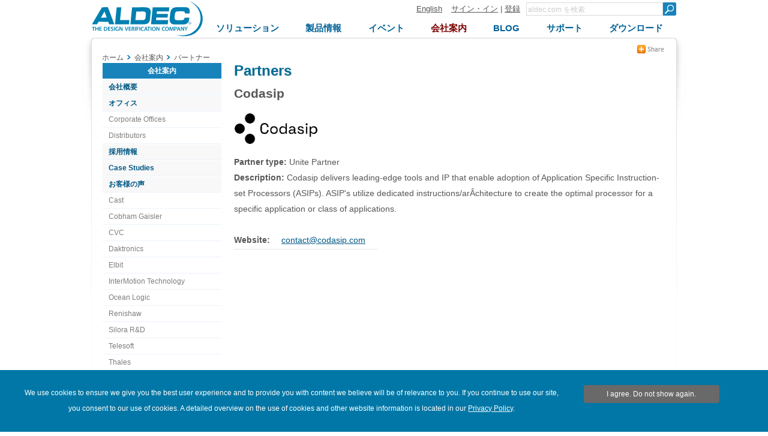

--- FILE ---
content_type: text/html; charset=utf-8
request_url: https://www.aldec.com/jp/company/partners/135
body_size: 9950
content:
<!DOCTYPE html>
<html>
    <head>
        <meta charset="utf-8">
        <meta name='viewport' content='width=device-width' />
        <meta name="keywords" content="" />
<meta name="description" content="" />
<meta name="title" content="パートナー - 会社案内 - Aldec" />
        <meta http-equiv="content-language" content="ja" />
<link rel="alternate" href="https://www.aldec.com/en/company/partners/135" hreflang="en" />
<link rel="alternate" href="https://www.aldec.com/jp/company/partners/135" hreflang="ja" />
        <title>パートナー - 会社案内 - Aldec</title>
                <link rel="shortcut icon" href="/favicon.ico" />
        <link rel="stylesheet" type="text/css" media="all" href="/css/nt/global.css" />
<link rel="stylesheet" type="text/css" media="all" href="/css/nt/header.css" />
<link rel="stylesheet" type="text/css" media="all" href="/css/nt/submenu.css" />
<link rel="stylesheet" type="text/css" media="all" href="/css/nt/footerBlue.css" />
<link rel="stylesheet" type="text/css" media="all" href="/css/nt/body.css" />
<link rel="stylesheet" type="text/css" media="all" href="/css/nt/dynamic_form.css" />
<link rel="stylesheet" type="text/css" media="all" href="/css/nt/dlmenu.css" />
<link rel="stylesheet" type="text/css" media="all" href="/css/nt/partners.css" />
        <!-- Google Tag Manager -->
<script>(function(w,d,s,l,i){w[l]=w[l]||[];w[l].push({'gtm.start':
new Date().getTime(),event:'gtm.js'});var f=d.getElementsByTagName(s)[0],
j=d.createElement(s),dl=l!='dataLayer'?'&l='+l:'';j.async=true;j.src=
'https://www.googletagmanager.com/gtm.js?id='+i+dl;f.parentNode.insertBefore(j,f);
})(window,document,'script','dataLayer','GTM-KNK4BXJX');</script>
<!-- End Google Tag Manager --> 
        <script type="text/javascript" src="/js/jquery.js"></script>
<script type="text/javascript" src="/js/nt/global.js"></script>
<script type="text/javascript" src="/js/nt/jquery.scrollTo.min.js"></script>
<script type="text/javascript" src="/js/nt/crumbs.js"></script>
<script type="text/javascript" src="/js/nt/modernizr.custom.78512.js"></script>
<script type="text/javascript" src="/js/nt/jquery-ui.min.js"></script>
<script type="text/javascript" src="/js/nt/dynamicForm.js"></script>
<script type="text/javascript" src="/js/nt/jquery.dlmenu.js"></script>
 
        <!--[if lt IE 9]>
            <script src="/js/nt/html5shiv.min.js"></script>
        <![endif]-->
        <!--[if (gte IE 6)&(lte IE 10)]> 
            <link id="myCss" href="/css/nt/IEcss.css" media="all" type="text/css" rel="stylesheet">
        <![endif]-->
        <script type="text/javascript" src="/js/nt/rem.min.js"></script>                
    </head>
    <body>
        <!-- Google Tag Manager (noscript) -->
<noscript><iframe src="https://www.googletagmanager.com/ns.html?id=GTM-KNK4BXJX"
height="0" width="0" style="display:none;visibility:hidden"></iframe></noscript>
<!-- End Google Tag Manager (noscript) -->
<script>
	(function(i,s,o,g,r,a,m){i['GoogleAnalyticsObject']=r;i[r]=i[r]||function(){
	(i[r].q=i[r].q||[]).push(arguments)},i[r].l=1*new Date();a=s.createElement(o),
	m=s.getElementsByTagName(o)[0];a.async=1;a.src=g;m.parentNode.insertBefore(a,m)
	})(window,document,'script','//www.google-analytics.com/analytics.js','ga');
    
	ga('create', 'UA-29279334-1', 'auto' ); 	
    ga('send', 'pageview');
</script>

<script async src="https://www.googletagmanager.com/gtag/js?id=G-3TELC2WLFN"></script>
<script>
  window.dataLayer = window.dataLayer || [];
  function gtag(){dataLayer.push(arguments);}
  gtag('js', new Date());

  gtag('config', 'G-3TELC2WLFN'); </script>

<script>/*<![CDATA[*/(function(w,a,b,d,s){w[a]=w[a]||{};w[a][b]=w[a][b]||{q:[],track:function(r,e,t){this.q.push({r:r,e:e,t:t||+new Date});}};var e=d.createElement(s);var f=d.getElementsByTagName(s)[0];e.async=1;e.src='//Aldec.actonsoftware.com/cdnr/52/acton/bn/tracker/23474';f.parentNode.insertBefore(e,f);})(window,'ActOn','Beacon',document,'script');ActOn.Beacon.track();/*]]>*/</script>        
        <!--[if lt IE 10]>
<style>
body > header .subnav {
    top: 85px;
}
</style>
    <div id="outdated" style="height:25px; background-color:#FFF0AC; font-size:13px; text-align: center;">
        Your browser is not supported; pages may not be displayed correctly.    </div>
<![endif]-->        
        
        <div id="mb_header">           
            <a id="mb_inner_menu" class="hidden sideMenuOpenButton" href="#popUpLeftSideMenu"><div class="mainpage_submenu_img" alt="Open menu" title="Open menu"></div></a>            <a id="mb_logo" href="/"><img id="mb_logo_png" src="/images/main/t.gif" ></a>
            <a id="mb_search" href="/search"></a>
        </div>
<header>
<div>
    <div>
        <div class="logoContainer">            
            <a id="logo" href="/jp">
                <img id="img_logo" src="/images/header/logo.png">
                <span>
                    Aldec Logo
                </span>
            </a>
        </div>
    </div>
    <section>
        <div class="element">
            <section>
                <a href="/en/company/partners/135">English</a><!--
             --><a href="#popUpLogin">サイン・イン</a> |
                <a id="register" href="/jp/support/customer_portal/registration">登録</a>
                <span class="hiddenSearch hidden">| </span>
                <a class="hiddenSearch hidden" href="/jp/search">Search</a>
            </section><!--
         --><form name="form" method="get" action="/jp/search">
                <input type="text" name="search_field" title="Minimum three characters required" pattern=".{3,}" class="search" placeholder="aldec.com を検索" /><!--
             --><button type="submit" class="submit"></button>                
            </form>
        </div>
        <nav class="clearFix">
            <div class="menu"><ul class="topnav"><li id="solutions"><a class="top_menu" href="/jp/solutions"><span>ソリューション</span></a><ul class="subnav"><div><li><a href="/jp/solutions/fpga_design" class="subtitle">FPGA デザイン</a></li><li><a href="/jp/solutions/functional_verification" class="subtitle">ファンクショナルベリフィケーション</a></li><li><a href="/jp/solutions/hardware_emulation_solutions" class="subtitle">ハードウェア・エミュレーション・ソリューション</a></li><li><a href="/jp/solutions/prototyping" class="subtitle">プロトタイピング</a></li><li><a href="/jp/solutions/embedded" class="subtitle">組込ソリューション</a></li><li><a href="/jp/solutions/do_254_compliance" class="subtitle">DO-254 コンプライアンス</a></li><li><a href="/jp/solutions/specialized_applications" class="subtitle">特殊アプリケーション</a></li><li><a href="/jp/solutions/hpc" class="subtitle">ハイパフォーマンス・コンピューティング</a></li></ul></li><li id="products"><a class="top_menu" href="/jp/products"><span>製品情報</span></a><ul class="subnav"><div><li><a href="/jp/products/fpga_simulation" class="subtitle">FPGAシミュレーション</a></li><li><a href="/jp/products/fpga_simulation/active-hdl" >Active-HDL</a></li><li><a href="/jp/products/functional_verification" class="subtitle">ファンクショナルベリフィケーション</a></li><li><a href="/jp/products/functional_verification/riviera-pro" >Riviera-PRO</a></li><li><a href="/jp/products/functional_verification/alint-pro" >ALINT-PRO</a></li><li><a href="/jp/products/emulation" class="subtitle">エミュレーション</a></li><li><a href="/jp/products/emulation/hes-dvm" >HES-DVM</a></li><li><a href="/jp/products/emulation/hes_proto_axi" >HES Proto-AXI</a></li><li><a href="/jp/products/emulation/hes_fpga_boards" >HESボード</a></li><li><a href="/jp/products/emulation/tysom_boards" >TySOMボード</a></li><li><a href="/jp/products/emulation/daughter_cards" >Daughter Cards</a></li><li><a href="/jp/products/emulation/rtax_rtsx_adaptor" >RTAX/RTSX アダプタボード</a></li><li><a href="/jp/products/emulation/rtax_rtsx_netlist_converter" >RTAX/RTSXネットリストコンバータ</a></li><li><a href="/jp/products/embedded" class="subtitle">Embedded</a></li><li><a href="/jp/products/embedded/tysom" >TySOM&trade; EDK</a></li><li><a href="/jp/products/mil_aero_verification" class="subtitle">航空分野向け検証</a></li><li><a href="/jp/products/mil_aero_verification/do-254" >DO-254/CTS</a></li><li><a href="/jp/products/mil_aero_verification/spec-tracer" >Spec-TRACER</a></li><li><a href="/jp/products/university_programs" class="subtitle">大学プログラム</a></li><li><a href="/jp/products/vip_and_ip_products" class="subtitle">VIP/IPプロダクト</a></li></ul></li><li id="events"><a class="top_menu" href="/jp/company/events"><span>イベント</span></a></li><li id="company"><a class="top_menu" href="/jp/company"><span>会社案内</span></a><ul class="subnav"><div><li><a href="/jp/company" class="subtitle">会社概要</a></li><li><a href="/jp/company/contacts" class="subtitle">オフィス</a></li><li><a href="/jp/company/careers" class="subtitle">採用情報</a></li><li><a href="/jp/company/case_studies" class="subtitle">Case Studies</a></li><li><a href="/jp/company/testimonials" class="subtitle">お客様の声</a></li><li><a href="/jp/company/news" class="subtitle">ニュースルーム</a></li><li><a href="/jp/company/blog" class="subtitle">ブログ</a></li><li><a href="/jp/company/partners" class="subtitle">パートナー</a></li><li><a href="/jp/company/logos" class="subtitle">会社ロゴ</a></li><li><a href="/jp/company/usecases" class="subtitle">Usecases</a></li><li><a href="/jp/company/spiff" class="subtitle">SPIFFプログラム</a></li><li><a href="/jp/company/events" class="subtitle">イベント</a></li></ul></li><li id="blog"><a class="top_menu" href="/jp/company/blog"><span>Blog</span></a></li><li id="support"><a class="top_menu" href="/jp/support"><span>サポート</span></a><ul class="subnav"><div><li><a href="/jp/support/customer_portal/cases" class="subtitle">Customer Portal</a></li><li><a href="/jp/support/training" class="subtitle">Training</a></li><li><a href="/jp/support/resources" class="subtitle">Resources</a></li><li><a href="/jp/support/resources/documentation" >Documentation</a></li><li><a href="/jp/support/resources/multimedia" >Multimedia</a></li></ul></li><li id="downloads"><a class="top_menu" href="/jp/downloads"><span>ダウンロード</span></a></li></ul></div>        </nav>
    </section>
</div>
</header>        
        <div class="container">            
            <section class="contentHeader">
    <section class="crumbsContainer">
        <div id="crumbs" itemscope itemtype="https://schema.org/BreadcrumbList">
    <a href="//www.aldec.com/jp">ホーム</a><!--
--><div class="crumbs_arrow"></div><div class="crumb" itemprop="itemListElement" itemscope itemtype="https://schema.org/ListItem"><a href="//www.aldec.com/jp/company/" itemprop="item"><span itemprop="name">会社案内</span><meta itemprop="position" content="1"/></a></div><!----><div class="crumbs_arrow"></div><div class="crumb" itemprop="itemListElement" itemscope itemtype="https://schema.org/ListItem"><a href="//www.aldec.com/jp/company/partners#" itemprop="item"><span itemprop="name">パートナー</span><meta itemprop="position" content="2"/></a></div><!---->
    </div>
<div class="crumbs-arrow-prev"></div><div class="crumbs-arrow-next"></div>    </section>
    <section class="socialContainer">
            <section class="socialShare">    
    <a href="#popUpSocialShare"></a>
    <div class="hidden" id="popUpSocialShare"></div>
    <a class="closeSocialShareLink hidden" href="#closeWidget"></a>    
    <div class="socialPane clearFix">
        <a class="share-linkedin" target="_blank" href="http://www.linkedin.com/shareArticle?mini=true&amp;url=https%3A%2F%2Fwww.aldec.comcompany%2Fpartners%2F135&amp;title=%E3%83%91%E3%83%BC%E3%83%88%E3%83%8A%E3%83%BC+-+%E4%BC%9A%E7%A4%BE%E6%A1%88%E5%86%85+-+Aldec&amp;source=www.aldec.com"></a>
        <a class="share-twitter" target="_blank" href="http://twitter.com/home?status=%E3%83%91%E3%83%BC%E3%83%88%E3%83%8A%E3%83%BC+-+%E4%BC%9A%E7%A4%BE%E6%A1%88%E5%86%85+-+Aldec+https%3A%2F%2Fwww.aldec.comcompany%2Fpartners%2F135"></a>
        <a class="share-facebook" target="_blank" href="http://www.facebook.com/share.php?u=https%3A%2F%2Fwww.aldec.comcompany%2Fpartners%2F135&amp;title=%E3%83%91%E3%83%BC%E3%83%88%E3%83%8A%E3%83%BC+-+%E4%BC%9A%E7%A4%BE%E6%A1%88%E5%86%85+-+Aldec"></a>
        <a class="share-google-plus" target="_blank" href="https://plusone.google.com/_/+1/confirm?hl=en&amp;url=https%3A%2F%2Fwww.aldec.comcompany%2Fpartners%2F135"></a>
        <a class="share-digg" target="_blank" href="http://www.digg.com/submit?phase=2&amp;url=https%3A%2F%2Fwww.aldec.comcompany%2Fpartners%2F135&amp;title=%E3%83%91%E3%83%BC%E3%83%88%E3%83%8A%E3%83%BC+-+%E4%BC%9A%E7%A4%BE%E6%A1%88%E5%86%85+-+Aldec"></a>
        <a class="share-slashdot" target="_blank" href="http://slashdot.org/submit.pl?url=https%3A%2F%2Fwww.aldec.comcompany%2Fpartners%2F135"></a>
        <a class="share-delicious" target="_blank" href="http://del.icio.us/post?url=https%3A%2F%2Fwww.aldec.comcompany%2Fpartners%2F135&amp;title=%E3%83%91%E3%83%BC%E3%83%88%E3%83%8A%E3%83%BC+-+%E4%BC%9A%E7%A4%BE%E6%A1%88%E5%86%85+-+Aldec&amp;notes=Aldec.com"></a>
        <a class="share-email" href="mailto:?body=Check this out! https://www.aldec.comcompany/partners/135&amp;subject=パートナー - 会社案内 - Aldec"></a>
    </div>
</section>            </section>
</section><section class="clearFix">
    <aside class="left_block">
        <div id="popUpLeftSideMenu" class="hidden"></div>
        <nav>
            <a class="hidden" href="#closeWidget"><div class="mainpage_submenu_img" alt="Close menu" title="Close menu"></div></a>            <div id = 'dl-menu' class="dl-menuwrapper">
    <ul class="dl-menu dl-subview"><li class="dl-back"><a href="#"></a></li><li><a href="/solutions/">ソリューション</a><ul class="dl-submenu"><li class="dl-back"><a href="#"></a></li><li class = "upper_link"><a href="/solutions/">ソリューション</a></li><li><a href="/solutions/fpga_design/">FPGA デザイン</a><ul class="dl-submenu"><li class="dl-back"><a href="#"></a></li><li class = "upper_link"><a href="/solutions/fpga_design/">FPGA デザイン</a></li><li><a href="/solutions/fpga_design/simulation_debugging/">シミュレーションおよびデバッグ</a></li><li><a href="/solutions/fpga_design/documentation/">HTML/PDF ドキュメンテーション</a></li><li><a href="/solutions/fpga_design/project_management_integration/">プロジェクト・マネンジメント/統合環境</a></li><li><a href="/solutions/fpga_design/graphical_text_design_entry/">グラフィカル/テキスト・デザイン・エントリ</a></li><li><a href="/solutions/fpga_design/fpga_vendors_support/">FPGAベンダーサポート</a><ul class="dl-submenu"><li class="dl-back"><a href="#"></a></li><li class = "upper_link"><a href="/solutions/fpga_design/fpga_vendors_support/">FPGAベンダーサポート</a></li><li><a href="/solutions/fpga_design/fpga_vendors_support/xilinx/">ザイリンクスのデザインフロー</a></li><li><a href="/solutions/fpga_design/fpga_vendors_support/altera/">アルテラのデザインフロー</a></li></ul></li></ul></li><li><a href="/solutions/functional_verification/">ファンクショナルベリフィケーション</a><ul class="dl-submenu"><li class="dl-back"><a href="#"></a></li><li class = "upper_link"><a href="/solutions/functional_verification/">ファンクショナルベリフィケーション</a></li><li><a href="/solutions/functional_verification/metric_driven_verification/">メトリクスドリブン検証</a></li><li><a href="/solutions/functional_verification/uvm_ovm_vmm/">Universal Verification Methodology (UVM)</a></li><li><a href="/solutions/functional_verification/osvvm/">Open Source VHDL Verification Methodology (OSVVM)</a></li><li><a href="/solutions/functional_verification/uvvm/">Universal VHDL Verification Methodology (UVVM)</a></li><li><a href="/solutions/functional_verification/cocotb/">Cocotb</a></li><li><a href="/solutions/functional_verification/vunit/">VUnit</a></li><li><a href="/solutions/functional_verification/static_linting/">リンティング/デザイン解析</a></li><li><a href="/solutions/functional_verification/cdc_and_rdc_verification/">CDC および RDC 検証</a></li><li><a href="/solutions/functional_verification/qemu_co_sim/">QEMUを使用したHW/SW コ・シミュレーション</a></li></ul></li><li><a href="/solutions/hardware_emulation_solutions/">ハードウェア・エミュレーション・ソリューション</a><ul class="dl-submenu"><li class="dl-back"><a href="#"></a></li><li class = "upper_link"><a href="/solutions/hardware_emulation_solutions/">ハードウェア・エミュレーション・ソリューション</a></li><li><a href="/solutions/hardware_emulation_solutions/co-emulation/">協調エミュレーション</a></li><li><a href="/solutions/hardware_emulation_solutions/acceleration/">UVMシミュレーション・アクセラレーション</a></li><li><a href="/solutions/hardware_emulation_solutions/scalability/">アクセラレーションのスケーラビリティ</a></li><li><a href="/solutions/hardware_emulation_solutions/verification_ip/">検証用IP</a></li><li><a href="/solutions/hardware_emulation_solutions/soc_partitioning/">SoCのパーティショニング</a></li><li><a href="/solutions/hardware_emulation_solutions/emulation_debugging/">エミュレーションのデバッギング</a></li></ul></li><li><a href="/solutions/prototyping/">プロトタイピング</a><ul class="dl-submenu"><li class="dl-back"><a href="#"></a></li><li class = "upper_link"><a href="/solutions/prototyping/">プロトタイピング</a></li><li><a href="/solutions/prototyping/hes_prototyping/">Scalable HES™ Prototyping Platform</a></li><li><a href="/solutions/prototyping/hes_proto_axi_interface/">HES Proto-AXIインターコネクト
</a></li><li><a href="/solutions/prototyping/fpga_design_partitioning/">マルチFPGAデザインのパーティショニング</a></li><li><a href="/solutions/prototyping/arm_cortex_support/">ARM Cortexのサポート</a></li><li><a href="/solutions/prototyping/rtax_rtsx_prototyping/">RTAX/RTSX Prototyping</a></li></ul></li><li><a href="/solutions/embedded/">組込ソリューション</a><ul class="dl-submenu"><li class="dl-back"><a href="#"></a></li><li class = "upper_link"><a href="/solutions/embedded/">組込ソリューション</a></li><li><a href="/solutions/embedded/deep-learning-using-fpga/">Zynq US+ FPGAを使用したディープラーニング</a></li><li><a href="/solutions/embedded/nvme-data-storage/">NVMe データストレージ</a></li><li><a href="/solutions/embedded/iot/">モノのインターネット（IoT）</a></li><li><a href="/solutions/embedded/adas/">自動車ADAS</a></li><li><a href="/solutions/embedded/networking/">Networking</a></li><li><a href="/solutions/embedded/ultrahd/">4K UltraHD イメージング</a></li><li><a href="/solutions/embedded/python-and-pynq/">PythonとPYNQ</a></li><li><a href="/solutions/embedded/covid-19-detection/">COVID-19の検出 </a></li></ul></li><li><a href="/solutions/do_254_compliance/">DO-254 コンプライアンス</a><ul class="dl-submenu"><li class="dl-back"><a href="#"></a></li><li class = "upper_link"><a href="/solutions/do_254_compliance/">DO-254 コンプライアンス</a></li><li><a href="/solutions/do_254_compliance/traceability/">トレーサビリティ</a></li><li><a href="/solutions/do_254_compliance/hdl_coding_standards/">HDL コーディング基準</a></li><li><a href="/solutions/do_254_compliance/tool_assessment_qualification_process/">ツール・アセスメントおよびクオリフィケーション</a></li><li><a href="/solutions/do_254_compliance/fpga_level_in_target_testing/">FPGA レベルのイン・ターゲット・テスト</a></li><li><a href="/solutions/do_254_compliance/hdl_detailed_design_and_verification/">HDL 詳細設計および検証</a></li><li><a href="/solutions/do_254_compliance/do-254-templates-and-checklists/">DO-254テンプレートおよびチェックリスト</a></li></ul></li><li><a href="/solutions/specialized_applications/">特殊アプリケーション</a><ul class="dl-submenu"><li class="dl-back"><a href="#"></a></li><li class = "upper_link"><a href="/solutions/specialized_applications/">特殊アプリケーション</a></li><li><a href="/solutions/specialized_applications/encryption/">暗号化</a></li><li><a href="/solutions/specialized_applications/dsp/">DSPに適合したRTLデザインフロー</a></li></ul></li><li><a href="/solutions/hpc/">ハイパフォーマンス・コンピューティング</a><ul class="dl-submenu"><li class="dl-back"><a href="#"></a></li><li class = "upper_link"><a href="/solutions/hpc/">ハイパフォーマンス・コンピューティング</a></li><li><a href="/solutions/hpc/computer_vision/">コンピュータビジョン</a></li><li><a href="/solutions/hpc/encryption_and_security/">暗号化とセキュリティ</a></li><li><a href="/solutions/hpc/genome_alignment/">ゲノム・アライメント</a></li><li><a href="/solutions/hpc/high_frequency_trading/">高頻度トレーディング</a></li><li><a href="/solutions/hpc/large_scale_hpc/">大規模HPC</a></li><li><a href="/solutions/hpc/embedded_hpc/">組込みHPC</a></li></ul></li></ul></li><li><a href="/products/">製品情報</a><ul class="dl-submenu"><li class="dl-back"><a href="#"></a></li><li class = "upper_link"><a href="/products/">製品情報</a></li><li><a href="/products/fpga_simulation/">FPGAシミュレーション</a><ul class="dl-submenu"><li class="dl-back"><a href="#"></a></li><li class = "upper_link"><a href="/products/fpga_simulation/">FPGAシミュレーション</a></li><li><a href="/products/fpga_simulation/active-hdl/">Active-HDL</a></li></ul></li><li><a href="/products/functional_verification/">ファンクショナルベリフィケーション</a><ul class="dl-submenu"><li class="dl-back"><a href="#"></a></li><li class = "upper_link"><a href="/products/functional_verification/">ファンクショナルベリフィケーション</a></li><li><a href="/products/functional_verification/riviera-pro/">Riviera-PRO</a></li><li><a href="/products/functional_verification/alint-pro/">ALINT-PRO</a></li></ul></li><li><a href="/products/emulation/">エミュレーション</a><ul class="dl-submenu"><li class="dl-back"><a href="#"></a></li><li class = "upper_link"><a href="/products/emulation/">エミュレーション</a></li><li><a href="/products/emulation/hes-dvm/">HES-DVM</a></li><li><a href="/products/emulation/hes_proto_axi/">HES Proto-AXI</a></li><li><a href="/products/emulation/hes_fpga_boards/">HESボード</a><ul class="dl-submenu"><li class="dl-back"><a href="#"></a></li><li class = "upper_link"><a href="/products/emulation/hes_fpga_boards/">HESボード</a></li><li><a href="/products/emulation/hes_fpga_boards/virtex_ultrascale_plus/">Virtex UltraScale+ </a></li><li><a href="/products/emulation/hes_fpga_boards/virtex_ultrascale/">Virtex UltraScale </a></li><li><a href="/products/emulation/hes_fpga_boards/virtex_7/">Virtex-7</a></li><li><a href="/products/emulation/hes_fpga_boards/backplane/">HES Backplane</a></li><li><a href="/products/emulation/hes_fpga_boards/engineering_fpga/">カスタムエンジニアリングサービス</a></li></ul></li><li><a href="/products/emulation/tysom_boards/">TySOMボード</a><ul class="dl-submenu"><li class="dl-back"><a href="#"></a></li><li class = "upper_link"><a href="/products/emulation/tysom_boards/">TySOMボード</a></li><li><a href="/products/emulation/tysom_boards/zynq_7000_soc/">Zynq-7000 SoC</a></li><li><a href="/products/emulation/tysom_boards/zynq_ultrascale_mpsoc/">Zynq UltraScale+ MPSoC</a></li><li><a href="/products/emulation/tysom_boards/polarfire_microchip/">PolarFire SoC</a></li><li><a href="/products/emulation/tysom_boards/engineering_tysom/">カスタムエンジニアリングサービス</a></li></ul></li><li><a href="/products/emulation/daughter_cards/">Daughter Cards</a><ul class="dl-submenu"><li class="dl-back"><a href="#"></a></li><li class = "upper_link"><a href="/products/emulation/daughter_cards/">Daughter Cards</a></li><li><a href="/products/emulation/daughter_cards/fmc_daughter/">FMC Daughter Cards</a></li><li><a href="/products/emulation/daughter_cards/bpx_daughter/">BPX Daughter Cards</a></li></ul></li><li><a href="/products/emulation/rtax_rtsx_adaptor/">RTAX/RTSX アダプタボード</a><ul class="dl-submenu"><li class="dl-back"><a href="#"></a></li><li class = "upper_link"><a href="/products/emulation/rtax_rtsx_adaptor/">RTAX/RTSX アダプタボード</a></li><li><a href="/products/emulation/rtax_rtsx_adaptor/rtax_s_sl/">RTAX-S/SL Family Adaptors</a></li><li><a href="/products/emulation/rtax_rtsx_adaptor/rtsx_su_sx_a/">RTSX-SU/SX-A Family Adaptors</a></li></ul></li><li><a href="/products/emulation/rtax_rtsx_netlist_converter/">RTAX/RTSXネットリストコンバータ</a></li></ul></li><li><a href="/products/cloud/">Cloud</a><ul class="dl-submenu"><li class="dl-back"><a href="#"></a></li><li class = "upper_link"><a href="/products/cloud/">Cloud</a></li><li><a href="/products/cloud/multi-fpga-partitioning/">HES-DVM Proto Cloud Edition</a></li></ul></li><li><a href="/products/embedded/">Embedded</a><ul class="dl-submenu"><li class="dl-back"><a href="#"></a></li><li class = "upper_link"><a href="/products/embedded/">Embedded</a></li><li><a href="/products/embedded/tysom/">TySOM™ EDK</a></li></ul></li><li><a href="/products/mil_aero_verification/">航空分野向け検証</a><ul class="dl-submenu"><li class="dl-back"><a href="#"></a></li><li class = "upper_link"><a href="/products/mil_aero_verification/">航空分野向け検証</a></li><li><a href="/products/mil_aero_verification/do-254/">DO-254/CTS</a><ul class="dl-submenu"><li class="dl-back"><a href="#"></a></li><li class = "upper_link"><a href="/products/mil_aero_verification/do-254/">DO-254/CTS</a></li><li><a href="/products/mil_aero_verification/do-254/do_254_news/">DO-254 News</a></li><li><a href="/products/mil_aero_verification/do-254/do-254_ecosystem/">DO-254 Ecosystem</a></li><li><a href="/products/mil_aero_verification/do-254/do_254_training/">DO-254 Training</a></li><li><a href="/products/mil_aero_verification/do-254/do_254_seminar_nv/">DO-254 Seminar NV</a></li></ul></li><li><a href="/products/mil_aero_verification/spec-tracer/">Spec-TRACER</a></li></ul></li><li><a href="/products/university_programs/">大学プログラム</a></li><li><a href="/products/vip_and_ip_products/">VIP/IPプロダクト</a></li></ul></li><li><a href="/company/events/">イベント</a></li><li class = "dl-subviewopen cur_way"><a href="/company/">会社案内</a><ul class="dl-submenu"><li class="dl-back"><a href="#"></a></li><li class = "upper_link"><a href="/company/">会社案内</a></li><li><a href="/company/">会社概要</a></li><li><a href="/company/contacts/">オフィス</a><ul class="dl-submenu"><li class="dl-back"><a href="#"></a></li><li class = "upper_link"><a href="/company/contacts/">オフィス</a></li><li><a href="/company/contacts/headquarter/">Corporate Offices</a></li><li><a href="/company/contacts/distributors/">Distributors</a></li></ul></li><li><a href="/company/careers/">採用情報</a></li><li><a href="/company/case_studies/">Case Studies</a></li><li><a href="/company/testimonials/">お客様の声</a><ul class="dl-submenu"><li class="dl-back"><a href="#"></a></li><li class = "upper_link"><a href="/company/testimonials/">お客様の声</a></li><li><a href="/company/testimonials/testimonial_cast/">Cast</a></li><li><a href="/company/testimonials/testimonial_cobham_gaisler/">Cobham Gaisler</a></li><li><a href="/company/testimonials/testimonial_cvc/">CVC</a></li><li><a href="/company/testimonials/testimonial_daktronic/">Daktronics</a></li><li><a href="/company/testimonials/testimonial_elbit/">Elbit</a></li><li><a href="/company/testimonials/testimonial_intermotion_technology/">InterMotion Technology</a></li><li><a href="/company/testimonials/testimonial_oceanlogic/">Ocean Logic</a></li><li><a href="/company/testimonials/testimonial_renishaw/">Renishaw</a></li><li><a href="/company/testimonials/testimonial_silora_r_and_d/">Silora R&D</a></li><li><a href="/company/testimonials/testimonial_telesoft/">Telesoft</a></li><li><a href="/company/testimonials/testimonial_thales/">Thales</a></li><li><a href="/company/testimonials/testimonial_nec/">NEC</a></li><li><a href="/company/testimonials/educational_edu/">EDU</a></li><li><a href="/company/testimonials/testimonial_others/">Others</a></li></ul></li><li><a href="/company/news/">ニュースルーム</a></li><li><a href="/company/blog/">ブログ</a></li><li><a href="/company/partners/">パートナー</a></li><li><a href="/company/logos/">会社ロゴ</a></li><li><a href="/company/usecases/">Usecases</a><ul class="dl-submenu"><li class="dl-back"><a href="#"></a></li><li class = "upper_link"><a href="/company/usecases/">Usecases</a></li><li><a href="/company/usecases/fabless_semiconductor/">Fabless Semiconductor</a></li><li><a href="/company/usecases/digital_imaging_solution/">Digital Imaging Solution</a></li><li><a href="/company/usecases/defense_research/">Defense Research</a></li><li><a href="/company/usecases/electronics_rd/">Electronics RD</a></li><li><a href="/company/usecases/xelic/">Xelic</a></li></ul></li><li><a href="/company/spiff/">SPIFFプログラム</a></li><li><a href="/company/events/">イベント</a></li>                <div class="left_menu hide_small">
        <ul >            
            <li class="top ">会社案内</li><li class="subtitle"><a href="//www.aldec.com/jp/company">会社概要</a></li><li class="subtitle"><a href="//www.aldec.com/jp/company/contacts">オフィス</a></li><li ><a href="//www.aldec.com/jp/company/contacts/#headquarter">Corporate Offices</a></li><li ><a href="//www.aldec.com/jp/company/contacts/#distributors">Distributors</a></li><li class="subtitle"><a href="//www.aldec.com/jp/company/careers">採用情報</a></li><li class="subtitle"><a href="//www.aldec.com/jp/company/case_studies">Case Studies</a></li><li class="subtitle"><a href="//www.aldec.com/jp/company/testimonials">お客様の声</a></li><li ><a href="//www.aldec.com/jp/company/testimonials/testimonial_cast">Cast</a></li><li ><a href="//www.aldec.com/jp/company/testimonials/testimonial_cobham_gaisler">Cobham Gaisler</a></li><li ><a href="//www.aldec.com/jp/company/testimonials/testimonial_cvc">CVC</a></li><li ><a href="//www.aldec.com/jp/company/testimonials/testimonial_daktronic">Daktronics</a></li><li ><a href="//www.aldec.com/jp/company/testimonials/testimonial_elbit">Elbit</a></li><li ><a href="//www.aldec.com/jp/company/testimonials/testimonial_intermotion_technology">InterMotion Technology</a></li><li ><a href="//www.aldec.com/jp/company/testimonials/testimonial_oceanlogic">Ocean Logic</a></li><li ><a href="//www.aldec.com/jp/company/testimonials/testimonial_renishaw">Renishaw</a></li><li ><a href="//www.aldec.com/jp/company/testimonials/testimonial_silora_r_and_d">Silora R&amp;D</a></li><li ><a href="//www.aldec.com/jp/company/testimonials/testimonial_telesoft">Telesoft</a></li><li ><a href="//www.aldec.com/jp/company/testimonials/testimonial_thales">Thales</a></li><li ><a href="//www.aldec.com/jp/company/testimonials/testimonial_nec">NEC</a></li><li ><a href="//www.aldec.com/jp/company/testimonials/educational_edu">EDU</a></li><li ><a href="//www.aldec.com/jp/company/testimonials/testimonial_others">Others</a></li><li class="subtitle"><a href="//www.aldec.com/jp/company/news">ニュースルーム</a></li><li class="subtitle"><a href="//www.aldec.com/jp/company/blog">ブログ</a></li><li class="subtitle"><a href="//www.aldec.com/jp/company/partners">パートナー</a></li><li class="subtitle"><a href="//www.aldec.com/jp/company/logos">会社ロゴ</a></li><li class="subtitle"><a href="//www.aldec.com/jp/company/usecases">Usecases</a></li><li ><a href="//www.aldec.com/jp/company/usecases/fabless_semiconductor">Fabless Semiconductor</a></li><li ><a href="//www.aldec.com/jp/company/usecases/digital_imaging_solution">Digital Imaging Solution</a></li><li ><a href="//www.aldec.com/jp/company/usecases/defense_research">Defense Research</a></li><li ><a href="//www.aldec.com/jp/company/usecases/electronics_rd">Electronics RD</a></li><li ><a href="//www.aldec.com/jp/company/usecases/xelic">Xelic</a></li><li class="subtitle"><a href="//www.aldec.com/jp/company/spiff">SPIFFプログラム</a></li><li class="subtitle"><a href="//www.aldec.com/jp/company/events">イベント</a></li>        
    </ul>
    </div>                </ul></li><li><a href="/company/blog/">Blog</a></li><li><a href="/support/">サポート</a><ul class="dl-submenu"><li class="dl-back"><a href="#"></a></li><li class = "upper_link"><a href="/support/">サポート</a></li><li><a href="/support/customer_portal/cases/">Customer Portal</a><ul class="dl-submenu"><li class="dl-back"><a href="#"></a></li><li class = "upper_link"><a href="/support/customer_portal/cases/">Customer Portal</a></li><li><a href="/support/customer_portal/cases/">Show All My Cases</a></li><li><a href="/support/customer_portal/cases/new/">Open New Case</a></li><li><a href="/support/customer_portal/cases/new_feature/">Submit Feature Request</a></li><li><a href="/support/customer_portal/requested_documents/">View Requested Documents</a></li><li><a href="/support/customer_portal/requested_documents/new/">Request New Document</a></li><li><a href="/support/customer_portal/licenses/">View My Licenses</a></li><li><a href="/support/customer_portal/profile/">My Profile</a></li><li><a href="/downloads/">Downloads</a></li></ul></li><li><a href="/support/training/">Training</a></li><li><a href="/support/resources/">Resources</a><ul class="dl-submenu"><li class="dl-back"><a href="#"></a></li><li class = "upper_link"><a href="/support/resources/">Resources</a></li><li><a href="/support/resources/documentation/">Documentation</a><ul class="dl-submenu"><li class="dl-back"><a href="#"></a></li><li class = "upper_link"><a href="/support/resources/documentation/">Documentation</a></li><li><a href="/support/resources/documentation/articles/">Application Notes</a></li><li><a href="/support/resources/documentation/faq/">FAQ</a></li><li><a href="/support/resources/documentation/manuals/">Manuals</a></li><li><a href="/support/resources/documentation/whitepapers/">White Papers</a></li><li><a href="/support/resources/documentation/tutorials/">Tutorials</a></li><li><a href="/support/resources/documentation/techspec/">Technical Specification</a></li><li><a href="/support/resources/documentation/cstudies/">Case Studies</a></li></ul></li><li><a href="/support/resources/multimedia/">Multimedia</a><ul class="dl-submenu"><li class="dl-back"><a href="#"></a></li><li class = "upper_link"><a href="/support/resources/multimedia/">Multimedia</a></li><li><a href="/support/resources/multimedia/presentations/">Demonstration Videos</a></li><li><a href="/support/resources/multimedia/webinars/">Recorded Webinars</a></li></ul></li></ul></li></ul></li><li><a href="/downloads/">ダウンロード</a><ul class="dl-submenu"><li class="dl-back"><a href="#"></a></li><li class = "upper_link"><a href="/downloads/">ダウンロード</a></li><li><a href="/downloads/builds/">プロダクト・ビルド</a></li><li><a href="/downloads/license_request/">評価ライセンスをリクエスト</a></li><li><a href="/support/customer_portal/cases/">サポート</a></li><li><a href="/support/resources/">Resources</a></ul></li></ul></div>        </nav>
    </aside>
    <article class="center_block">
        <div class="text_pane">
		    <h1>Partners</h1>
		    
		    <div class="partners"><h2 class="contact">Codasip</h2><img src="/images/partner_logos/Codasip_logo.png" alt="" class="partner-logo"/><br /><b>Partner type: </b> Unite Partner<br /><b>Description: </b>Codasip delivers leading-edge tools and IP that enable adoption of Application Specific Instruction-set Processors (ASIPs). ASIP's utilize dedicated instructions/arÂ­chitecture to create the optimal processor for a specific application or class of applications.<br /><br /><div class="phone_number"><b>Website: </b><a href="http://contact@codasip.com" target="_blank">contact@codasip.com</a></div><br /></div>		</div>
	</article>
</section>        </div>
        <footer>
            <div class="list-container">
        <div class="logo-container">
            <a href="/jp" class="aldec-logo"></a>
        </div>
    <div class="links-container">
        <ul class="links">
            <li class="strong">Solutions</li>
            <li><a href="/jp/solutions/fpga_design">FPGA Design</a></li>
            <li><a href="/jp/solutions/functional_verification--fpga-verification-tools">Functional Verification</a></li>
            <li><a href="/jp/solutions/hardware_emulation_solutions">Hardware Emulation Solutions</a></li>
            <li><a href="/jp/solutions/prototyping--asic-prototyping">Hardware Prototyping</a></li>
            <li><a href="/jp/solutions/requirements_management">Requirements Management</a></li>
            <li><a href="/jp/solutions/embedded--zynq-board-xilinx">FPGA Embedded Solutions</a></li>
            <li><a href="/jp/solutions/do_254_compliance">DO-254 Compliance</a></li>
            <li><a href="/jp/solutions/specialized_applications">Specialized Applications</a></li>
            <li><a href="/jp/solutions/hpc">High Performance Computing</a></li>
        </ul>
        <ul class="links">
            <li class="strong">Technical Resources</li>
            <li><a href="/jp/support/resources/multimedia/webinars?type=&products=&category=5&sub_category=&submit=Browse">Recorded Webinars</a></li>
            <li><a href="/jp/support/resources/documentation/whitepapers?type=&products=&category=9&sub_category=&submit=Browse">White Papers</a></li>
            <li><a href="/jp/company/blog">Blog</a></li>
            <li><a href="/jp/support/resources/documentation/articles?type=2&products=&category=1&sub_category=&submit=Browse">Application Notes</a></li>
        </ul>
        <ul class="links">
            <li class="strong">What's New</li>
            <li><a href="/jp/company/news/all">Press Releases</a></li>
            <li><a href="/jp/company/events">Events</a></li>
        </ul>
        <ul class="links">
            <li class="strong" contact-form">Let Us Help You</li>
            <li><a href="/jp/company/contacts">Contact Us</a></li>
            <li class="contact-form"><a href="#contact_form">Ask Aldec</a></li>
            <li><a href="/jp/support/customer_portal/cases">Customer Portal</a></li>
        </ul>
    </div>
   </div>
<hr />
<div class="bottom-footer">
    <div class="copyright">&copy;2026 Aldec, Inc. All Rights Reserved.</div>    
    <div class="lang-container">
        <a href="/en/company/partners/135"><img src="/images/footer/english.png"></a>
    </div>
    <div class="social-container">
        <a class="github" href="https://github.com/aldec" target="_blank"><img src="/images/footer/github.png"></a>
        <a class="linkedin" href="http://www.linkedin.com/company/aldec" target="_blank"><img src="/images/footer/linkedin.png"></a>
        <a class="rss" href="/jp/rss"><img src="/images/footer/rss.png"></a>
        <a class="twitter" href="http://twitter.com/AldecInc" target="_blank"><img src="/images/footer/twitter.png"></a>
        <a class="youtube" href="http://www.youtube.com/user/aldecinc" target="_blank"><img src="/images/footer/youtube.png"></a>
    </div>
    <div class="staticLinks">
        <a href="/jp/legal">Legal</a>
        | <a href="/jp/privacy">Privacy</a>
        | <a href="/jp/sitemap">Site Map</a>
        | <a href="/jp/rss">RSS Feeds</a>            
        | <a class="feedbackPopUpLink" href="#popUpLogin" link="/jp/feedback">フィードバックを送信</a>
    </div>        
</div>        </footer>
        <div class="popUp">
                        <div class="popUpAnchor" id="popUpLogin">
    <form action="/jp/support/customer_portal/login" method="POST">
        <div class="header">Sign In</div>
        <div class="field"><span>Username: </span><div><input type="email" name="login" placeholder="username@example.com" required="required" /></div></div>
        <div class="field"><span>Password: </span><div><input type="password" name="password" required="required" /></div></div>	
            
        <a class="link" href="/jp/support/customer_portal/forgot">Forgot your password?</a>
        <div class="buttons">
            <button type="submit">Sign In</button>
            <a href="#closeWidget">Close</a>
        </div>
    </form>
</div>                    </div>
        <div id="dynamicFormWidgetWrapper" class="widgetIsVisible">
    <div id="dynamicFormWidget">
        <span id="widget_text" class="rotate">Ask&nbsp;Us&nbsp;a&nbsp;Question</span>
    </div>
    <div id="close_widget">x</div>
</div>
<div id="dynamicFormWrapper">
    <div id="dynamicFormInsideWrapper">
        <span class="dynamicFormHeader">Ask Us a Question</span>
        <div id="close_form">x</div>
        <div id="confirm"></div>

        <form id="msg_form" method="post" action="" onSubmit='dynamicForm_submit("submit=Send" + "&question=" + $("#ask_question_form_question").val());
                return false;'>    
            <table id="DynamicFormTable">  
                <tr><td><label id='label_name'>Name: </label><input type="text" name="ask_question_form[name]" id="ask_question_form_name" /></td></tr><tr><td><label id='label_phone'>Phone: </label><input type="text" name="ask_question_form[phone]" id="ask_question_form_phone" /></td></tr><tr><td><label id='label_email'>Email: </label><input type="text" name="ask_question_form[email]" id="ask_question_form_email" /></td></tr><tr><td><label id='label_question'>Question: </label><textarea rows="4" cols="30" maxlength="10000" name="ask_question_form[question]" id="ask_question_form_question"></textarea></td></tr><tr><td><label id='label_captcha'>Security code:</label><input type="text" name="ask_question_form[captcha]" id="ask_question_form_captcha" /></td></tr>            </table>
                   
                <div id="captcha"><img id="captcha_img" name="captcha_img" src="/captcha/1769911994" alt="Captcha Image"><a style="cursor:pointer" onclick="javascript:(function() {
  var randomize = Math.round(Math.random(0)*1000)+1;
  document.getElementsByName('captcha_img').forEach(function(item,i,arr) {
    item.src='/captcha/'+randomize+''; return false;})
  })();"><img alt="Reload Captcha" title="Reload Captcha" src="/images/cryptocaptcha/reload_original.png" /></a></div>
    
            <input id="msg_send" type="submit" value="Send message" />    
        </form>
        <div id="show_form_buton_wrapper"> 
            <input id="show_form_send" type="submit" value="Click here to submit another question" onClick="show_form();
                    return false;"/>
        </div>
        <div id="dynamic_form_incorrect_data">Incorrect data entered.</div>
        <div id="dynamic_form_thank_you"><span class=inhance>Thank you! Your question has been submitted. </span>Please allow 1-3 business days for someone to respond to your question.</div>
        <div id="dynamic_form_internal_error">Internal error occurred. Your question was not submitted. Please contact us using <a href=/en/feedback>Feedback form</a>.</div>
    </div>        
</div>
        <div id = "cookiesMessage">
    <div>
        We use cookies to ensure we give you the best user experience and to provide you with content we believe will be of relevance to you. If you continue to use our site, you consent to our use of cookies.
        A detailed overview on the use of cookies and other website information is located in our <a href="/privacy">Privacy Policy</a>.
    </div>
    <button>
        I agree. Do not show again.
    </button>
</div>
     </body>
</html>


--- FILE ---
content_type: text/css
request_url: https://www.aldec.com/css/nt/partners.css
body_size: 508
content:
img.product_top_img
{
    max-width:100%;
    height:auto;
}
#top_buttons {
    height: auto;
    margin-top: 0.0625rem;
    padding-bottom: 0;
    vertical-align: top;
    width: 100%;
}
#top_buttons > ul {
    float: right;
    margin: 0;
    width: auto;
    list-style: none outside none;
    padding: 0;
    text-decoration: none;
}
#top_buttons > ul > li {
    float: left;
    line-height: 1.25rem;
    width: 8.75rem;
    max-width:33%;
}
#top_buttons > ul > li > a {
    display: block;
    color: #fff;
    font-family: Arial,sans-serif;
    font-size: 0.875rem;
    height: 1.625rem;
    line-height: 1.625rem;
    text-align: center;
    margin-bottom: 0.125rem;
    margin-left: 0.125rem;
    border-radius: 0.1875rem;
}
#top_buttons > ul > li > a.product_button {
    background-color: #696969;
    text-decoration: none;
}
#top_buttons > ul > li > a.button_highlighted {
    background-color: #1783ba;
}
h1.below_buttons {
    margin-top: 15px;
}
div.text_pane h2.partner {
    background-color: #f8f8f8;
    border-bottom: 1px solid #ccc;
    margin: 0;
    margin-top: 15px;
    margin-bottom: 5px;
    padding: 0;
    padding: 3px;
}
div.partners {
    font-size: 14px;
}
div.partners .phone_number{
    background-color: #fff;
    border-bottom: 1px dotted #ccc;
    margin-bottom: 10px;
    padding-bottom: 2px;
    display: inline-block;
}
div.partners .phone_number a{
    width:160px;
    margin-left: 15px;
    display: inline-block;
}
/* all buttons*/
.button
{
    display:block;
    color: #fff;
    font-family: Arial,sans-serif;
    font-size: 14px;
    height: 26px;
    line-height: 26px;
    text-align: center;
    border-radius:3px;
    margin-bottom: 2px;
    margin-left :2px;
    width:49%;
    float:left;
    border-width: 0;
    cursor: pointer;
    text-decoration: none;
}
.button:hover {
    color:#fff;    
    opacity: 0.9;
}
.gray_button{
    background-color:#696969;
}
.blue_button{
    background-color:#1783ba;
}
img.partner-logo{
    max-width: 140px;
}


--- FILE ---
content_type: application/javascript;charset=utf-8
request_url: https://aldec.actonsoftware.com/cdnr/52/acton/bn/tracker/23474
body_size: 7628
content:
// Act-On Beacon Library copyright © Act-On Software

(function() {
window['ActOn'] = window['ActOn'] || {};
ActOn.Beacon = ActOn.Beacon || {};
ActOn.Beacon.q = ActOn.Beacon.q || [];

ActOn.Beacon.mode = ActOn.Beacon.mode || (function() {
var beaconMode = 0;
return function(mode) {
if (mode != null && mode != undefined) {
beaconMode = Math.max(beaconMode, mode);
} else {
return beaconMode;
}
};
})();

ActOn.Beacon.optIn = ActOn.Beacon.optIn || function(cb) {
var optIn = 0;

if (this.mode() < 1) cb(true);
else if (this.mode() === 3) cb(false);
else {
var mode = this.mode();
var now = +new Date();
var expiry = new Date();
expiry.setDate(expiry.getDate() + 365);
expiry = expiry.toUTCString();
if (document.cookie.indexOf('ao_optin=') >= 0) {
document.cookie = "ao_optin=" + now + ";path=/;expires=" + expiry;
optIn = 1;
cb(true);
} else if (document.cookie.indexOf('ao_optout=') >= 0) {
document.cookie = "ao_optout=" + now + ";path=/;expires=" + expiry;
optIn = -1;
cb(false);
} else {
var optInMessage = 'This site would like to place a cookie on your browser to help us better deliver relevant and valuable content to you.';

if (typeof HTMLDialogElement === 'function') {
var dialog = document.createElement('dialog');
dialog.setAttribute("id", "_aoCookieModal");
dialog.style.cssText="all: initial; background: white; width: -webkit-fit-content; height: -webkit-fit-content; left: 0px; right: 0px; position: fixed; display: block; padding: 1em; margin: auto; border: solid; text-align: center;";

var text = document.createElement('p');
text.style.cssText="all: initial; display: block;";
text.innerHTML = optInMessage;

var okBtn = document.createElement('button');
okBtn.style.cssText="all: initial; cursor: pointer; margin: 20px 10px 0 10px; padding: 1px 7px 2px; border: 1px solid; border-color: rgb(216, 216, 216) rgb(209, 209, 209) rgb(186, 186, 186); background-color: buttonface;";
okBtn.innerHTML = "OK";

var cancelBtn = document.createElement('button');
cancelBtn.style.cssText="all: initial; cursor: pointer; margin: 20px 10px 0 10px; padding: 1px 7px 2px; border: 1px solid; border-color: rgb(216, 216, 216) rgb(209, 209, 209) rgb(186, 186, 186); background-color: buttonface;";
cancelBtn.innerHTML = "Cancel";

dialog.appendChild(text);
dialog.appendChild(okBtn);
dialog.appendChild(cancelBtn);

okBtn.addEventListener('click', function() {
dialog.close();
dialog.parentNode.removeChild(dialog);
document.cookie = "ao_optin=" + now + ";path=/;expires=" + expiry;
optIn = 1;
cb(true);
});

cancelBtn.addEventListener('click', function() {
dialog.close();
dialog.parentNode.removeChild(dialog);
if (mode < 2) document.cookie = "ao_optout=" + now + ";path=/;expires=" + expiry;
optIn = -1;
cb(false);
});

document.body.appendChild(dialog);
dialog.showModal();
} else {
if (confirm(optInMessage)) {
document.cookie = "ao_optin=" + now + ";path=/;expires=" + expiry;
optIn = 1;
} else {
if (this.mode() < 2) document.cookie = "ao_optout=" + now + ";path=/;expires=" + expiry;
optIn = -1;
}
cb(optIn > 0);
}
}
};
};

var buildParameters = function(resource, event, timestamp, cb) {
event = event || 'page';
ActOn.Beacon.optIn(function(nc){
var parameters = "?target=" + encodeURIComponent(document.location) + "&ref=" + encodeURIComponent(document.referrer) + "&v=2&ts=" + timestamp + "&nc=" + ((nc) ? "0" : "1");
if (resource) {
if (event == 'page') {
parameters += "&page=" + encodeURIComponent(resource);
}
}

cb(parameters);
})
};

var addListener = function(elem, type, fn) {
if (elem.addEventListener) {
elem.addEventListener(type, fn, false);
} else if(elem.attachEvent) {
elem.attachEvent("on" + type, function() {
return fn.call(elem, window.event);
});
}
}

var addInSiteScript = function() {

    function getIframeDomain(src) {
        try {
            var url = new URL(src, window.location.href);
            return url.origin;
        } catch (e) {
            return '*';
        }
    }

    // Add Act-On chat iframe
    var inSiteIframeId = 'act-on-chat-iframe';
    var inSiteIframeSrc = 'https://aorpci6.actonsoftware.com/app/chatbot?accountId=23474&serviceUrl=https://labapi.actonsoftware.com' + '&target=' + encodeURIComponent(document.location) + '&width=' + window.innerWidth + '&height=' + window.innerHeight;
    var inSiteIframeDomain = getIframeDomain(inSiteIframeSrc);

    var iframe = document.createElement('iframe');
    iframe.id = inSiteIframeId;
    iframe.src = inSiteIframeSrc;
    iframe.style.cssText = 'background-color: transparent; position: fixed; z-index: 9999; border: none; height: 0; width: 0;';
    document.body.appendChild(iframe);

    // Add message listener for iframe communication
    window.addEventListener('message', function(e) {
        var iframe = document.getElementById(inSiteIframeId);
        var eventName = e.data[0];
        var data = e.data[1];
        switch(eventName) {
            case 'onStyleChange':
                iframe.style = data;
                break;
        }
    }, false);

    function onUrlChange() {
        var iframe = document.getElementById(inSiteIframeId);
        if (iframe) {
            iframe.contentWindow.postMessage(
                ['parentUrl', window.location.href],
                inSiteIframeDomain
            );
        }
    }

    var resizeTimer;
    function onResize() {
        clearTimeout(resizeTimer);
        resizeTimer = setTimeout(function() {
            var iframe = document.getElementById(inSiteIframeId);
            if (iframe) {
                iframe.contentWindow.postMessage(['parentResize', window.innerHeight, window.innerWidth], inSiteIframeDomain);
            }
        }, 100);
    }

    // Intercept both pushState and replaceState
    var originalPush = window.history.pushState;
    window.history.pushState = function(...args) {
        originalPush.apply(this, args);
        onUrlChange();
    };

    var originalReplace = window.history.replaceState;
    window.history.replaceState = function(...args) {
        originalReplace.apply(this, args);
        onUrlChange();
    };

    // Listen for user navigation
    window.addEventListener('popstate', onUrlChange);
    window.addEventListener('hashchange', onUrlChange);
    window.addEventListener('resize', onResize);
}

var track = function(){
ActOn.Beacon.account(23474, 0, '//resources.aldec.com/acton/bn/23474');

ActOn.Beacon.track = function(resource, event, timestamp) {
timestamp = timestamp || +new Date();
buildParameters(resource, event, timestamp, function(parameters){
for (var id in ActOn.Beacon.account()) {
var image = new Image();
image.src = ActOn.Beacon.account(id).target + parameters;
}
ActOn.Beacon.q.push({r: resource, e: event, t: timestamp});
});
};
if (false) {
try {
addInSiteScript()
} catch (e) {}
}
};

ActOn.Beacon.account = ActOn.Beacon.account || (function() {
var accounts = {};
return function(id, mode, target) {
if (id) {
if (target) {
this.mode(mode);
if (!accounts[id]) {
for (var i = 0; i < this.q.length; i++) {
var image = new Image();
buildParameters(this.q[i].r, this.q[i].e, this.q[i].t, function(parameters){
image.src = target + parameters;
});
}
}
accounts[id] = {mode: mode, target: target};
} else {
return accounts[id];
}
} else {
return accounts;
}
};
})();

if(document.readyState == "complete"){
track();
} else {
addListener(window, "load", track);
}
})();

ActOn.Beacon.cookie = ActOn.Beacon.cookie || {};
ActOn.Beacon.cookie['23474'] = '771befca-7982-4fb6-8b56-77d4dc6c315e';